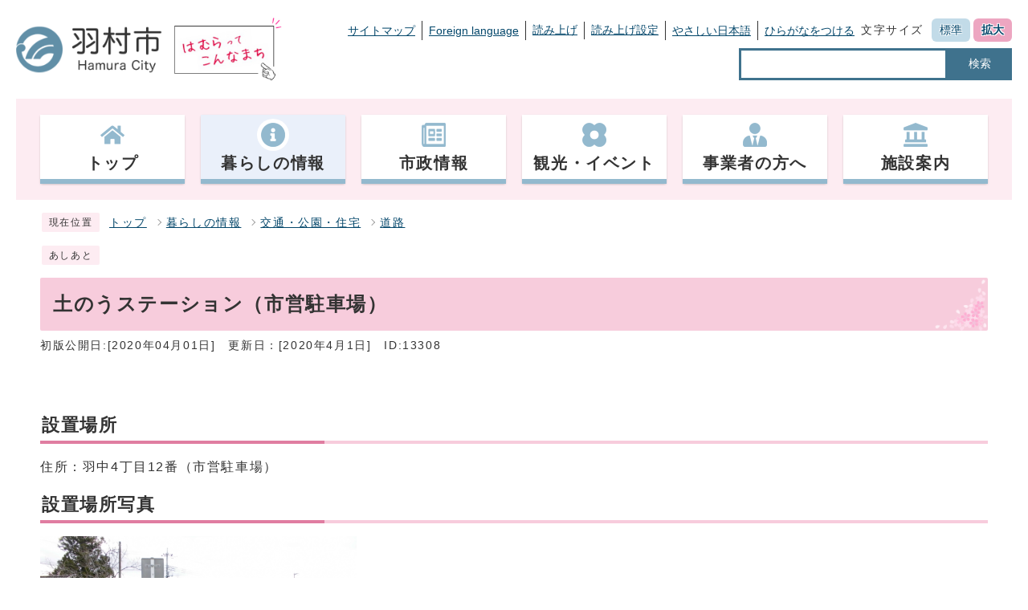

--- FILE ---
content_type: text/html
request_url: https://www.city.hamura.tokyo.jp/0000013308.html
body_size: 4330
content:
<!DOCTYPE html><html lang="ja"><head><meta charset="UTF-8"><meta name="viewport" content="width=device-width, initial-scale=1.0" /><meta http-equiv="X-UA-Compatible" content="IE=edge"><meta property="og:title" content="土のうステーション（市営駐車場） | 羽村市公式サイト"><meta property="og:type" content="website"><meta property="og:image" content="https://www.city.hamura.tokyo.jp/design_img/og_image.png"><meta property="og:url" content="https://www.city.hamura.tokyo.jp/0000013308.html"><meta property="og:site_name" content="羽村市公式サイト"><meta name="keywords" content="土のう、台風、豪雨" ><title>土のうステーション（市営駐車場） | 羽村市公式サイト</title><!-- Google tag (gtag.js) -->
<script async src="https://www.googletagmanager.com/gtag/js?id=G-FCK5PVVMCG"></script>
<script>
  window.dataLayer = window.dataLayer || [];
  function gtag(){dataLayer.push(arguments);}
  gtag('js', new Date());

  gtag('config', 'G-FCK5PVVMCG');
  gtag('config', 'UA-59884618-1');
</script>
<script src="./js/jquery-3.5.1.min.js"></script><script src="./js/jquery.cookie.js"></script><script src="./js/mypage.js"></script><script src="https://tsutaeru.cloud/assets/snippet/js/tsutaeru.js?api_key=8838feb3-8f74-40e8-857b-b153442ea432&button=easy,ruby,polly&base=tsutaeru01"></script>  <link rel="stylesheet" type="text/css" href="./css/style_202309.css" media="screen,print"><link id="changecss" rel="stylesheet" type="text/css" href="./css/color01.css" media="screen,print"><link rel="stylesheet" type="text/css" href="./css/molecule_view.css" media="screen,print"><!--[if IE 8]><link rel="stylesheet" type="text/css" href="./css/ie80.css" media="screen,print"><![endif]--><!--[if IE 9]><link rel="stylesheet" type="text/css" href="./css/ie90.css" media="screen,print"><![endif]--><link rel="stylesheet" type="text/css" href="./css/print.css" media="print"><link rel="icon" href="./design_img/favicon.ico">
</head><body id="body" class="inbody inkiji"><a id="pagetop" class="anchor" tabindex="-1"><img src="./images/clearspacer.gif" alt="ページの先頭です" width="1" height="1"></a><div class="all"><div class="design"><!-- ▼▼▼▼▼ヘッダ▼▼▼▼▼ --><header class="main_header"><div><p class="skip"><a href="#HONBUN">共通メニューなどをスキップして本文へ</a></p><div class="h_main"><div class="head_in"><p class="h1"><a href="/"><img src="/design_img/head_id.png" alt="羽村市"></a></p><p class="h1_catch"><a href="https://www.city.hamura.tokyo.jp/prsite/"><img src="/css/img/hamura_pr.png" alt="はむらってこんなまち"></a></p><div class="h_top"><div><ul class="h_toplist01"><li><a href="https://www.city.hamura.tokyo.jp/sitemap.html">サイトマップ</a></li><li><a href="https://www.city.hamura.tokyo.jp/site_policy/0000000005.html">Foreign language</a></li><li><script>_tsutaeru.speech.button()</script></li><li class="tsutaeru01-button-easy"><a class="tsutaeru01-button tsutaeru01-button-easy" id="tsutaeru01-li-easy" href="javascript:void(0);">やさしい日本語</a></li><li class="tsutaeru01-button-ruby"><a class="tsutaeru01-button tsutaeru01-button-ruby" id="tsutaeru01-li-ruby" href="javascript:void(0);">ひらがなをつける</a></li></ul><ul class="h_toplist01"><li><div class="font_size"><p class="font_tit">文字サイズ</p><ul class="font_list"><li><a href="javascript:textSizeReset();">標準</a></li><li><a href="javascript:textSizeUp();"><strong>拡大</strong></a></li></ul></div></li></ul></div><div class="src_box"><form action="https://www.google.com/search" id="cse-search-box" name="cse-search-box"><input type="hidden" name="cx" value=""><input type="hidden" name="ie" value="UTF-8"><input type="text" name="q" class="q" title="検索キーワード"><button class="input_line" id="search_button" type="submit">検索</button><input type="hidden" name="sitesearch" value="www.city.hamura.tokyo.jp"><input type="hidden" name="domains" value="www.city.hamura.tokyo.jp"></form></div></div><noscript><p class="noscript"><strong>文字サイズ変更機能を利用するにはJavaScript（アクティブスクリプト）を有効にしてください。JavaScript（アクティブスクリプ>ト） を無効のまま文字サイズを変更する場合には、ご利用のブラウザの表示メニューから文字サイズを変更してください。</strong></p></noscript></div></div><p class="skip_sp"><a href="#HONBUN">スマートフォン表示用の情報をスキップ</a></p><p id="menu_button"><a class="simple-menu" href="#sidr"><span class="icon_ham"></span><strong class="menu_text">メニュー</strong></a></p><div id="sidr" style="display:none;"><p class="close"><a class="simple-menu" href="#sidr">閉じる</a></p><div class="side_sitenavi"><ul class="sidr_navi"><li><a href="https://www.city.hamura.tokyo.jp/"><strong>トップ</strong></a></li><li><a href="https://www.city.hamura.tokyo.jp/category/1-0-0-0-0-0-0-0-0-0.html"><strong>暮らしの情報</strong></a></li><li><a href="https://www.city.hamura.tokyo.jp/category/3-0-0-0-0-0-0-0-0-0.html"><strong>市政情報</strong></a></li><li><a href="https://www.city.hamura.tokyo.jp/category/2-0-0-0-0-0-0-0-0-0.html"><strong>観光・イベント</strong></a></li><li><a href="https://www.city.hamura.tokyo.jp/category/5-0-0-0-0-0-0-0-0-0.html"><strong>事業者の方へ</strong></a></li><li><a href="https://www.city.hamura.tokyo.jp/category/4-0-0-0-0-0-0-0-0-0.html"><strong>施設案内</strong></a></li></ul><ul class="sidr_navi_sub"><li><a href="/sitemap.html">サイトマップ</a></li><li><a href="/site_policy/0000000005.html">Foreign language</a></li></ul></div><div class="side_shien"><div class="sidr_navi03"><div class="sidr_navi03_sub"><script>_tsutaeru.speech.button()</script></div></div><ul class="sidr_navi03"><li class="tsutaeru01-button-easy"><a class="tsutaeru01-button tsutaeru01-button-easy" id="tsutaeru02-li-easy" href="javascript:void(0);">やさしい日本語</a></li><li class="tsutaeru01-button-ruby"><a class="tsutaeru01-button tsutaeru01-button-ruby" id="tsutaeru02-li-ruby" href="javascript:void(0);">ひらがなをつける</a></li></ul></div><div class="src_box"><form action="https://www.google.com/search" id="cse-search-box-sp" name="cse-search-box-sp"><input type="hidden" name="cx" value=""><input type="hidden" name="ie" value="UTF-8"><input type="text" name="q" class="q" title="検索キーワード"><button class="input_line" id="search_button_sp" name="search_button" type="submit">検索</button><input type="hidden" name="sitesearch" value="www.city.hamura.tokyo.jp"><input type="hidden" name="domains" value="www.city.hamura.tokyo.jp"></form></div><p class="close"><a class="simple-menu" href="#sidr">閉じる</a></p></div><!-- ▼▼グローバルメニュー▼▼ --><nav class="g_navi"><ul class="g_navi_in clearfix"><li ><a href="https://www.city.hamura.tokyo.jp/"><span><img src="https://www.city.hamura.tokyo.jp/cmsfiles/menu_img/menu-29.png" alt=""></span><strong>トップ</strong></a></li><li class="active" ><a href="https://www.city.hamura.tokyo.jp/category/1-0-0-0-0-0-0-0-0-0.html"><span><img src="https://www.city.hamura.tokyo.jp/cmsfiles/menu_img/menu-45.png" alt=""></span><strong>暮らしの情報</strong></a></li><li ><a href="https://www.city.hamura.tokyo.jp/category/3-0-0-0-0-0-0-0-0-0.html"><span><img src="https://www.city.hamura.tokyo.jp/cmsfiles/menu_img/menu-46.png" alt=""></span><strong>市政情報</strong></a></li><li ><a href="https://www.city.hamura.tokyo.jp/category/2-0-0-0-0-0-0-0-0-0.html"><span><img src="https://www.city.hamura.tokyo.jp/cmsfiles/menu_img/menu-47.png" alt=""></span><strong>観光・イベント</strong></a></li><li ><a href="https://www.city.hamura.tokyo.jp/category/5-0-0-0-0-0-0-0-0-0.html"><span><img src="https://www.city.hamura.tokyo.jp/cmsfiles/menu_img/menu-48.png" alt=""></span><strong>事業者の方へ</strong></a></li><li ><a href="https://www.city.hamura.tokyo.jp/category/4-0-0-0-0-0-0-0-0-0.html"><span><img src="https://www.city.hamura.tokyo.jp/cmsfiles/menu_img/menu-49.png" alt=""></span><strong>施設案内</strong></a></li></ul></nav><!-- ▲▲グローバルメニュー▲▲ --></div></header><a id="HONBUN" class="anchor" tabindex="-1"><img src="/images/clearspacer.gif" alt="" width="1" height="1"></a><img src="/module/access_log.cgi?html=0000013308" style="display:none" alt=""><!-- ▲▲▲▲▲ヘッダ▲▲▲▲▲ --><img src="https://www.city.hamura.tokyo.jp/module/get_trend.cgi?13308" alt="" width="1" height="1" style="display:none"><!-- ▼▼▼▼▼メイン▼▼▼▼▼ --><div class="pankuzu"><div class="pankuzu_lower"><p class="pankuzu_tit">現在位置</p><ul>        <li><a href="https://www.city.hamura.tokyo.jp/">トップ</a></li><li><a href="https://www.city.hamura.tokyo.jp/category/1-0-0-0-0-0-0-0-0-0.html">暮らしの情報</a></li><li><a href="https://www.city.hamura.tokyo.jp/category/1-11-0-0-0-0-0-0-0-0.html">交通・公園・住宅</a></li><li><a href="https://www.city.hamura.tokyo.jp/category/1-11-8-0-0-0-0-0-0-0.html">道路</a></li></ul></div></div><div class="footstep"><div class="footstep_lower"><p class="footstep_tit">あしあと</p><ul id="pankuzu2"></ul></div></div><div class="main_naka_h1"><h1>土のうステーション（市営駐車場）</h1></div><div class="main_naka"><div class="syosai"><ul class="syosai_hiduke"><li>初版公開日:[2020年04月01日]</li><li>更新日：[2020年4月1日]</li><li class="syosai_id">ID:13308</li></ul></div></div>
</div><div class="waku"><div class="waku_top">          <div id="mol_contents" class="mol_contents">
<a id="index-1-6" class="anchor" tabindex="-1"><img src="images/clearspacer.gif" alt="" width="1" height="1" ></a><h2 class="block_index_6">設置場所</h2>
<div class="mol_textblock mol_textblock_alignleft block_index_1"><p>住所：羽中4丁目12番（市営駐車場）</p></div>
<a id="index-1-2" class="anchor" tabindex="-1"><img src="images/clearspacer.gif" alt="" width="1" height="1" ></a><h2 class="block_index_2">設置場所写真</h2>
<div class="mol_imageblock clearfix block_index_3"><div class="mol_imageblock_left"><div class="mol_imageblock_w_long mol_imageblock_img_al_left"><div class="mol_imageblock_img"><img class="mol_imageblock_img_defaultimagesize" src="./cmsfiles/contents/0000013/13308/CIMG7229.JPG" alt="設置場所" width="394" ></div></div></div></div>
<a id="index-1-4" class="anchor" tabindex="-1"><img src="images/clearspacer.gif" alt="" width="1" height="1" ></a><h2 class="block_index_4">設置場所図</h2>
<div class="mol_imageblock clearfix block_index_5"><div class="mol_imageblock_left"><div class="mol_imageblock_w_long mol_imageblock_img_al_left"><div class="mol_imageblock_img"><img class="mol_imageblock_img_defaultimagesize" src="./cmsfiles/contents/0000013/13308/acyuusyajyou.jpg" alt="市営駐車場" width="394" ></div></div></div></div>
</div></div></div><div class="design"><div class="main_naka"><aside class="kiji_aside kanren2"><h2>この記事を見ている人はこんな記事も見ています</h2><div class="kiji_aside_lower"><ul><li><a href="https://www.city.hamura.tokyo.jp/0000013150.html">ペリカン児童公園</a></li><li><a href="https://www.city.hamura.tokyo.jp/0000012781.html">令和元年台風第19号羽村市の対応記録及び風水害対策について</a></li><li><a href="https://www.city.hamura.tokyo.jp/0000017703.html">羽村市では学生消防団員の活動を支援しています</a></li><li><a href="https://www.city.hamura.tokyo.jp/0000015480.html">羽村市消防団員を募集しています</a></li><li><a href="https://www.city.hamura.tokyo.jp/0000019665.html">「消防団だより」</a></li></ul></div></aside><aside class="kiji_aside kanrencon"><h2>この記事と同じ分類の記事</h2><div class="kiji_aside_lower"><ul><li><a href="https://www.city.hamura.tokyo.jp/0000018073.html">11月10日は「無電柱化の日」</a></li><li><a href="https://www.city.hamura.tokyo.jp/0000019942.html">市が管理する道路・公園施設等について、お気づきの点などを市公式LINEアカウントから通報できます。</a></li><li><a href="https://www.city.hamura.tokyo.jp/0000013193.html">土のうステーションについて</a></li><li><a href="https://www.city.hamura.tokyo.jp/0000002407.html">工事請負契約に関する書類様式集</a></li><li><a href="https://www.city.hamura.tokyo.jp/0000013250.html">道路の一時使用について</a></li></ul></div></aside><section class="kiji_aside syosai_sonota"><h2>お問い合わせ</h2>    <div class="kiji_aside_lower"><p>羽村市まちづくり部土木課</p><p>電話: 042-555-1111　（道路管理係）内線292　（公園管理係）内線282</p><p>ファクス: 042-554-2921</p><p class="for_txt">電話番号のかけ間違いにご注意ください！</p><p><a href="https://www.city.hamura.tokyo.jp/mailform/inquiry.cgi?so=d1fad7e54db486ad6f2721e71fa6524098a3d881&amp;ref=https%3A%2F%2Fwww.city.hamura.tokyo.jp%2F0000013308.html">お問い合わせフォーム</a></p>    </div></section><hr><aside class="route_box"><h2><strong>土のうステーション（市営駐車場）への別ルート</strong></h2><ul class="route"><li><a href="https://www.city.hamura.tokyo.jp/">ホーム</a></li><li><a href="https://www.city.hamura.tokyo.jp/category/1-0-0-0-0-0-0-0-0-0.html">暮らしの情報</a></li><li><a href="https://www.city.hamura.tokyo.jp/category/1-10-0-0-0-0-0-0-0-0.html">安全</a></li><li><a href="https://www.city.hamura.tokyo.jp/category/1-10-4-0-0-0-0-0-0-0.html">防災情報</a></li><li><a href="https://www.city.hamura.tokyo.jp/category/1-10-4-3-0-0-0-0-0-0.html">台風・豪雨</a></li></ul></aside></div><!-- ▲▲▲▲▲メイン▲▲▲▲▲ --><!-- ▼▼▼▼▼フッタ▼▼▼▼▼ --><footer class="main_footer"><div class="online_strage_a" id="online_strage_a"></div><div id="online_memo_name" style="display:none">メモ</div><div id="online_memo_msg" style="display:none">{$onlinememomsg}</div><div id="online_memo_usage" style="display:none">メモの使い方</div><div id="mypage_name" style="display:none">マイページ</div><div id="mypage_msg" style="display:none">このページをチェックする</div><div id="mypage_usage" style="display:none">編集</div><div id="online_strage_edit_url" style="display:none">https://www.city.hamura.tokyo.jp/site_policy/0000000007.html</div><div id="online_strage_usage_url" style="display:none"></div><div id="online_strage_site_title" style="display:none">羽村市</div><div class="foot_modori"><p class="modoriin"><a href="#pagetop"><img src="https://www.city.hamura.tokyo.jp/css/img/pagetop.png" alt="ページの先頭にもどる"></a></p></div><div class="foot_wrap"><div class="foot"><div class="foot_id"><p class="address"><strong>羽村市役所&nbsp;</strong></p><p class="address">〒205-8601&nbsp;<br class="br_sp">東京都羽村市緑ヶ丘5丁目2番地1&nbsp;</p><p class="address">電話：<br class="br_sp"><a href="tel:042-555-1111（代表）">042-555-1111（代表）</a>&nbsp;</p><p class="address">ファクス：<br class="br_sp">042-554-2921&nbsp;</p><p class="address">法人番号：<br class="br_sp">1000020132276</p><p class="address">開庁時間&nbsp;<br class="br_sp">祝日と年末年始を除く 午前8時30分から午後5時15分（受付は午後5時まで）<br>　　　　　　※令和4年1月から毎月第2・第4土曜日の午前８時30分から正午まで一部の窓口を開庁し、それ以外の土曜日と日曜日は閉庁します。</p></div><ul class="foot_link"><li><a href="https://www.city.hamura.tokyo.jp/site_policy/0000000002.html">個人情報の取り扱いについて</a></li><li><a href="https://www.city.hamura.tokyo.jp/site_policy/0000000008.html">ウェブアクセシビリティ方針</a></li><li><a href="https://www.city.hamura.tokyo.jp/site_policy/0000000003.html">羽村市公式サイトについて</a></li><li><a href="https://www.city.hamura.tokyo.jp/site_policy/0000000006.html">リンク集</a></li><li><a href="https://www.city.hamura.tokyo.jp/0000015040.html">お問い合せ</a></li><li><a href="http://www.city.hamura.tokyo.jp/0000006902.html">休日の市役所窓口開庁について</a></li></ul></div><div class="foot_copy"><p class="foot_copyin" lang="en" xml:lang="en">Copyright (C) Hamura City. All Rights Reserved.</p></div></div></footer><!-- ▲▲▲▲▲フッタ▲▲▲▲▲ -->
</div></div><script>var linkTitle = "土のうステーション（市営駐車場）";</script><script src="js/jquery.sidr.js"></script><script src="js/toolbox.js"></script><script src="js/common.js"></script><script src="js/color.js"></script><script src="css/img/twitter.js"></script><script src="css/img/facebook.js"></script></body></html>
